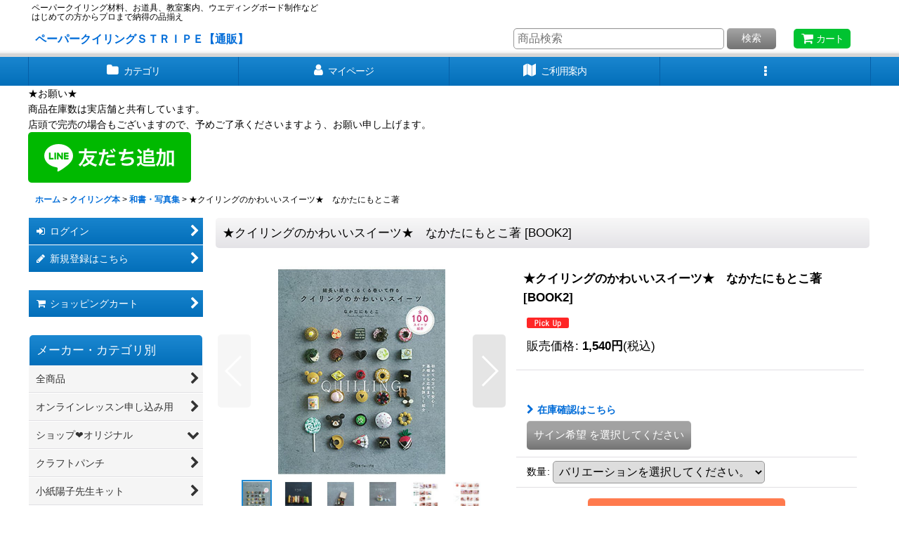

--- FILE ---
content_type: text/html; charset=UTF-8
request_url: https://e-bison.ocnk.net/xml.php?go=product-list-reading&mode=similarity&order=&sort=&available=&page=1&disp=html&id=1&img=160&type=photo&front=1&cnt=12&slide=1&name=1&custom_id=2172&async=1&lastModified=1769061974
body_size: 1588
content:

<div class="slider_box ajax_slider initial_loading" data-auto-height="false" data-autoplay="" data-speed=""  data-use-breakpoints="true" >
<div class="itemlist_box inner_slider_box layout_photo">
<div class="item_list swiper-container swiper square_photo_layout">
<ul class="swiper-wrapper ajax_response_list reset_list_style ajax_response_list" data-title-text="この商品を買った人は、こんな商品も買っています" data-title-class="related_item">
<li class="swiper-slide slide_item_cell product_ranking_unit1_14 flex_layout list_item_2501">
<div class="item_data flex_layout">
<a href="https://e-bison.ocnk.net/product/2501" class="item_data_link">
<div class="inner_item_data"><div class="list_item_photo slider_image_box">
<div class="inner_list_item_photo">
<div class="global_photo item_image_box itemph_itemlist_2501 landscape_item_image_box">
<img src="https://e-bison.ocnk.net/res/touch003/img/all/spacer.gif" width="120" style="aspect-ratio: 120 / 114" alt="" data-src="https://e-bison.ocnk.net/data/e-bison/_/70726f647563742f32303139313031385f3631343762342e4a504700323430000074006669745f686569676874.jpg" data-alt="" class="item_image swiper-lazy" />
</div>
</div>
</div>
<div class="list_item_data">
<p class="item_name">
<span class="goods_name">★クイリングアートブック★なかたにもとこ著</span>
</p>
<p class="common_icon">
<img src="https://e-bison.ocnk.net/res/layout016/img/icon_new_x2.gif" width="60" height="15" class="icon_new" alt="" />
<img src="https://e-bison.ocnk.net/res/layout015/img/icon_pickup_x2.gif" width="60" height="15" class="icon_pickup" alt="" />
</p><div class="item_info">
<div class="price">
<p class="selling_price">
<span class="figure">1,650<span class="currency_label after_price">円</span></span><span class="tax_label list_tax_label">(税込)</span>
</p>
</div></div>
</div>
</div>
</a>
</div>
</li>
<li class="swiper-slide slide_item_cell product_ranking_unit1_2 flex_layout list_item_2575">
<div class="item_data flex_layout">
<a href="https://e-bison.ocnk.net/product/2575" class="item_data_link">
<div class="inner_item_data"><div class="list_item_photo slider_image_box">
<div class="inner_list_item_photo">
<div class="global_photo item_image_box itemph_itemlist_2575 portrait_item_image_box">
<img src="https://e-bison.ocnk.net/res/touch003/img/all/spacer.gif" width="90" style="aspect-ratio: 90 / 120" alt="" data-src="https://e-bison.ocnk.net/data/e-bison/_/70726f647563742f32303230303731385f3938353338352e4a504700323430000074006669745f686569676874.jpg" data-alt="" class="item_image swiper-lazy" />
</div>
</div>
</div>
<div class="list_item_data">
<p class="item_name">
<span class="goods_name">☆雪と星座のペーパークイリング☆なかたにもとこ著</span>
</p>
<p class="common_icon">
<img src="https://e-bison.ocnk.net/res/layout015/img/icon_pickup_x2.gif" width="60" height="15" class="icon_pickup" alt="" />
<img src="https://e-bison.ocnk.net/res/css32/img/no2.gif" width="60" height="15" class="icon_rank" alt="" />
</p><div class="item_info">
<div class="price">
<p class="selling_price">
<span class="figure">1,540<span class="currency_label after_price">円</span></span><span class="tax_label list_tax_label">(税込)</span>
</p>
</div></div>
</div>
</div>
</a>
</div>
</li>
<li class="swiper-slide slide_item_cell flex_layout list_item_3168">
<div class="item_data flex_layout">
<a href="https://e-bison.ocnk.net/product/3168" class="item_data_link">
<div class="inner_item_data"><div class="list_item_photo slider_image_box">
<div class="inner_list_item_photo">
<div class="global_photo item_image_box itemph_itemlist_3168 landscape_item_image_box">
<img src="https://e-bison.ocnk.net/res/touch003/img/all/spacer.gif" width="120" style="aspect-ratio: 120 / 112" alt="" data-src="https://e-bison.ocnk.net/data/e-bison/_/70726f647563742f32303234303130375f3363663465332e6a70656700323430000074006669745f686569676874.jpg" data-alt="" class="item_image swiper-lazy" />
</div>
</div>
</div>
<div class="list_item_data">
<p class="item_name">
<span class="goods_name">●チャリティ桜ブローチキット(2個組)●</span>
</p>
<p class="common_icon">
<img src="https://e-bison.ocnk.net/res/layout015/img/icon_pickup_x2.gif" width="60" height="15" class="icon_pickup" alt="" />
</p><div class="item_info">
<div class="price">
<p class="selling_price">
<span class="figure">1,100<span class="currency_label after_price">円</span></span><span class="tax_label list_tax_label">(税込)</span>
</p>
</div></div>
</div>
</div>
</a>
</div>
</li>
<li class="swiper-slide slide_item_cell flex_layout list_item_2986 list_item_lowstock">
<div class="item_data flex_layout">
<a href="https://e-bison.ocnk.net/product/2986" class="item_data_link">
<div class="inner_item_data"><div class="list_item_photo slider_image_box">
<div class="inner_list_item_photo">
<div class="global_photo item_image_box itemph_itemlist_2986 portrait_item_image_box">
<img src="https://e-bison.ocnk.net/res/touch003/img/all/spacer.gif" width="118" style="aspect-ratio: 118 / 120" alt="" data-src="https://e-bison.ocnk.net/data/e-bison/_/70726f647563742f32303232303931345f3132303038382e6a70656700323430000074006669745f686569676874.jpg" data-alt="" class="item_image swiper-lazy" />
</div>
</div>
</div>
<div class="list_item_data">
<p class="item_name">
<span class="goods_name">新ホビーパンチャー【S太陽】</span>
<span class="model_number"><span class="bracket">[</span><span class="model_number_value">PAS S15</span><span class="bracket">]</span></span>
</p>
<p class="common_icon">
<img src="https://e-bison.ocnk.net/res/layout016/img/icon_new_x2.gif" width="60" height="15" class="icon_new" alt="" />
</p><div class="item_info">
<div class="price">
<p class="selling_price">
<span class="figure">770<span class="currency_label after_price">円</span></span><span class="tax_label list_tax_label">(税込)</span>
</p>
</div></div>
</div>
</div>
</a>
</div>
</li>
<li class="swiper-slide slide_item_cell flex_layout list_item_2858">
<div class="item_data flex_layout">
<a href="https://e-bison.ocnk.net/product/2858" class="item_data_link">
<div class="inner_item_data"><div class="list_item_photo slider_image_box">
<div class="inner_list_item_photo">
<div class="global_photo item_image_box itemph_itemlist_2858 landscape_item_image_box">
<img src="https://e-bison.ocnk.net/res/touch003/img/all/spacer.gif" width="120" style="aspect-ratio: 120 / 92" alt="" data-src="https://e-bison.ocnk.net/data/e-bison/_/70726f647563742f32303232303531395f6435323035662e6a70656700323430000074006669745f686569676874.jpg" data-alt="" class="item_image swiper-lazy" />
</div>
</div>
</div>
<div class="list_item_data">
<p class="item_name">
<span class="goods_name">もりーぬ。【新】歳時記キット</span>
</p>
<p class="common_icon">
<img src="https://e-bison.ocnk.net/res/layout015/img/icon_pickup_x2.gif" width="60" height="15" class="icon_pickup" alt="" />
</p><div class="item_info">
<div class="price">
<p class="selling_price">
<span class="figure">1,100<span class="currency_label after_price">円</span></span><span class="tax_label list_tax_label">(税込)</span>
</p>
</div></div>
</div>
</div>
</a>
</div>
</li>
<li class="swiper-slide slide_item_cell product_ranking_unit1_6 flex_layout list_item_2403 list_item_lowstock">
<div class="item_data flex_layout">
<a href="https://e-bison.ocnk.net/product/2403" class="item_data_link">
<div class="inner_item_data"><div class="list_item_photo slider_image_box">
<div class="inner_list_item_photo">
<div class="global_photo item_image_box itemph_itemlist_2403 portrait_item_image_box">
<img src="https://e-bison.ocnk.net/res/touch003/img/all/spacer.gif" width="91" style="aspect-ratio: 91 / 120" alt="" data-src="https://e-bison.ocnk.net/data/e-bison/_/70726f647563742f32303138313131395f6237376136362e6a706700323430000074006669745f686569676874.jpg" data-alt="" class="item_image swiper-lazy" />
</div>
</div>
</div>
<div class="list_item_data">
<p class="item_name">
<span class="goods_name">◎ラシャ紙◎細幅２mm幅　単色お試し60パックセット</span>
</p>
<p class="common_icon">
</p><div class="item_info">
<div class="price">
<p class="selling_price">
<span class="figure">6,600<span class="currency_label after_price">円</span></span><span class="tax_label list_tax_label">(税込)</span>
</p>
</div></div>
</div>
</div>
</a>
</div>
</li>
<li class="swiper-slide slide_item_cell flex_layout list_item_3027 list_item_lowstock">
<div class="item_data flex_layout">
<a href="https://e-bison.ocnk.net/product/3027" class="item_data_link">
<div class="inner_item_data"><div class="list_item_photo slider_image_box">
<div class="inner_list_item_photo">
<div class="global_photo item_image_box itemph_itemlist_3027 landscape_item_image_box">
<img src="https://e-bison.ocnk.net/res/touch003/img/all/spacer.gif" width="120" style="aspect-ratio: 120 / 111" alt="" data-src="https://e-bison.ocnk.net/data/e-bison/_/70726f647563742f32303232313230395f6232393761612e6a70656700323430000074006669745f686569676874.jpg" data-alt="" class="item_image swiper-lazy" />
</div>
</div>
</div>
<div class="list_item_data">
<p class="item_name">
<span class="goods_name">MIU 松ぼっくりハリネズミキット</span>
</p>
<p class="common_icon">
</p><div class="item_info">
<div class="price">
<p class="selling_price">
<span class="figure">1,320<span class="currency_label after_price">円</span></span><span class="tax_label list_tax_label">(税込)</span>
</p>
</div></div>
</div>
</div>
</a>
</div>
</li>
</ul>
<div class="slider_controller lower_slider_controller">
<div class="swiper-button-prev"><span class="inner-button-prev"></span></div>
<div class="swiper-pagination"></div>
<div class="swiper-button-next"><span class="inner-button-next"></span></div>
</div>
</div>
</div>
</div>
